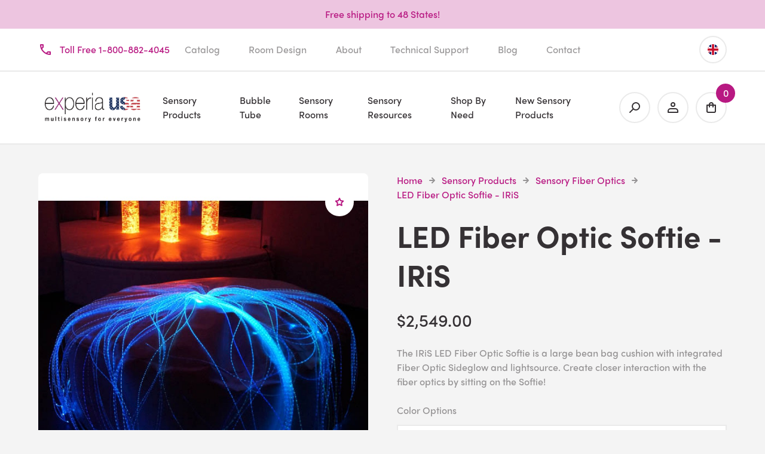

--- FILE ---
content_type: text/html; charset=utf-8
request_url: https://www.experia-usa.com/sensory-products/sensory-fiber-optics/iris-fiber-optic-softie/
body_size: 13244
content:
<!DOCTYPE html>
<html dir="ltr" lang="en">
    <head>

                        
        <meta charset="UTF-8" />
        <meta name="viewport" content="width=device-width, initial-scale=1">
        <meta http-equiv="X-UA-Compatible" content="IE=edge">
        <title>LED Fiber Optic Softie - IRiS | Integrated LED Bean Bag</title>
        <base href="https://www.experia-usa.com/" />
                    <meta name="description" content="The IRiS LED Fiber Optic Softie is fiber optic heaven. Sit on the large bean bag with integrated Fiber Optic Sideglow and lightsource to experience. Buy." />
                <link rel="stylesheet" href="https://use.typekit.net/fho7ddl.css">
        <link rel="stylesheet" href="catalog/view/theme/welford/css/main.css">
        <script src="catalog/view/javascript/jquery/jquery-2.1.1.min.js" type="text/javascript"></script>
        <script src="catalog/view/javascript/common.js" type="text/javascript"></script>
        <script src="catalog/view/theme/welford/js/main.js" type="text/javascript"></script>
        <link rel="apple-touch-icon" sizes="76x76" href="/apple-touch-icon.png">
        <link rel="icon" type="image/png" sizes="32x32" href="/favicon-32x32.png">
        <link rel="icon" type="image/png" sizes="16x16" href="/favicon-16x16.png">
        <link rel="manifest" href="/site.webmanifest">
        <link rel="mask-icon" href="/safari-pinned-tab.svg" color="#5BBAD5">
        <meta name="msapplication-TileColor" content="#DA532C">
        <meta name="theme-color" content="#FFFFFF">
                    <meta name="keywords" content=" " />
                            <link href="catalog/view/javascript/jquery/magnific/magnific-popup.css" type="text/css" rel="stylesheet" media="screen" />
                    <link href="catalog/view/javascript/jquery/datetimepicker/bootstrap-datetimepicker.min.css" type="text/css" rel="stylesheet" media="screen" />
                    <link href="catalog/view/theme/default/stylesheet/vendor/isenselabs/isearch/isearch.css" type="text/css" rel="stylesheet" media="screen" />
                            <script src="catalog/view/javascript/jquery/magnific/jquery.magnific-popup.min.js" type="text/javascript"></script>
                    <script src="catalog/view/javascript/jquery/datetimepicker/moment/moment.min.js" type="text/javascript"></script>
                    <script src="catalog/view/javascript/jquery/datetimepicker/moment/moment-with-locales.min.js" type="text/javascript"></script>
                    <script src="catalog/view/javascript/jquery/datetimepicker/bootstrap-datetimepicker.min.js" type="text/javascript"></script>
                    <script src="catalog/view/javascript/vendor/isenselabs/isearch/isearch.js" type="text/javascript"></script>
                            <link href="https://www.experia-usa.com/iris-fiber-optic-softie/" rel="canonical" />
                    <link href="https://www.experia-usa.com/image/catalog/EXPERIA LOGO USA.jpg" rel="icon" />
                            <!-- Global site tag (gtag.js) - Google Analytics -->
<script async src="https://www.googletagmanager.com/gtag/js?id=UA-1179500-2"></script>
<script>
  window.dataLayer = window.dataLayer || [];
  function gtag(){dataLayer.push(arguments);}
  gtag('js', new Date());

  gtag('config', 'UA-1179500-2');
</script>
        
                        
    </head>
    <body>

                <header class="c-header">

                        <div class="c-banner">
    <div class="o-container">
        <span>Free shipping to 48 States!</span>
    </div>
</div>

                        <div class="c-top">
    <div class="o-container">
        <div class="c-top__container">
            <div class="c-top__extra">
                <a href="tel:1-800-882-4045"><i class="h-icon-primary h-margin-right-tiny h-display-none h-display-inline-small"><svg data-name="Icons" xmlns="http://www.w3.org/2000/svg" width="24" height="24"><path d="M14 18l2-2h4v4A16 16 0 014 4h4v4l-2 2" fill="none" stroke="#000" stroke-linecap="round" stroke-linejoin="round" stroke-width="2"/></svg></i>Toll Free 1-800-882-4045</a>
            </div>
            <nav class="c-top__nav">
                <a class="c-top__link h-display-none h-display-inline-medium" href="https://www.experia-usa.com/free-brochure/">Catalog</a>
                <a class="c-top__link h-display-none h-display-inline-large" href="https://www.experia-usa.com/free-sensory-room-design/">Room Design</a>
                <a class="c-top__link h-display-none h-display-inline-huge" href="https://www.experia-usa.com/testimonials/">Testimonials</a>
                <a class="c-top__link h-display-none h-display-inline-large" href="https://www.experia-usa.com/about-experia-usa/">About</a>
                <a class="c-top__link h-display-none h-display-inline-medium" href="https://www.experia-usa.com/technical-support/">Technical Support</a>
                <a class="c-top__link h-display-none h-display-inline-medium" href="/blog/">Blog</a>
                <a class="c-top__link h-display-none h-display-inline-medium" href="https://www.experia-usa.com/contact/">Contact</a>
            </nav>
            <div class="c-top__extra h-t-a-right">
                <a class="c-top__flag" href="https://www.experia.co.uk/" target="_blank">
                    <img src="catalog/view/theme/welford/image/uk_store.png" alt="Visit our UK Site" title="Visit our UK Site">
                </a>
            </div>
        </div>
    </div>
</div>

                        <div class="c-navbar">
    <div class="o-container">
        <div class="c-navbar__container">

                                        <a class="c-navbar__logo" href="/"><img src="https://www.experia-usa.com/image/catalog/EXPERIA LOGO USA.jpg" title="Experia USA" alt="Experia USA" /></a>
            
                <nav class="c-navbar__nav" id="js-navbar">
        <a class="c-navbar__link h-display-none-large" href="#"><i class="h-icon-black h-display-none-large h-display-inline-huge"><svg data-name="Icons" xmlns="http://www.w3.org/2000/svg" width="24" height="24"><path fill="none" stroke="#000" stroke-linecap="round" stroke-linejoin="round" stroke-width="2" d="M7.76 16.24l8.48-8.48M7.76 7.76l8.48 8.48"/></svg></i></a>
                                    <span class="c-navbar__link js-navbar-link">Sensory Products<i class="h-icon-black h-display-none-large h-display-inline-huge"><svg data-name="Icons" xmlns="http://www.w3.org/2000/svg" width="24" height="24"><path fill="none" stroke="#000" stroke-linecap="round" stroke-linejoin="round" stroke-width="2" d="M12 8v7M8 12l4 4 4-4"/></svg></i></span>
                <div class="c-navbar__dropdown">
                    <div class="o-container">
                        <div class="o-layout o-layout--small">
                            <div class="o-layout__item h-3-large">
                                <h4 class="h-margin-bottom-tiny">Sensory Products</h4>
                                <a class="c-navbar__dropdown-link" href="https://www.experia-usa.com/sensory-products/">All Sensory Products</a>
                            </div>
                            <div class="o-layout__item h-6-large">
                                <div class="o-layout o-layout--tiny">
                                                                            <div class="o-layout__item h-4-large">
                                                                                            <a class="c-navbar__dropdown-link" href="https://www.experia-usa.com/sensory-products/iris-wireless-products/">IRiS Wireless Products</a>
                                                                                            <a class="c-navbar__dropdown-link" href="https://www.experia-usa.com/sensory-products/bubble-tubes/">Bubble Tubes</a>
                                                                                            <a class="c-navbar__dropdown-link" href="https://www.experia-usa.com/sensory-products/sensory-fiber-optics/">Sensory Fiber Optics</a>
                                                                                            <a class="c-navbar__dropdown-link" href="https://www.experia-usa.com/sensory-products/sensory-projectors/">Sensory Projectors</a>
                                                                                            <a class="c-navbar__dropdown-link" href="https://www.experia-usa.com/sensory-products/bubble-walls/">Bubble Walls</a>
                                                                                            <a class="c-navbar__dropdown-link" href="https://www.experia-usa.com/sensory-products/sensory-soft-play/">Soft Play</a>
                                                                                    </div>
                                                                            <div class="o-layout__item h-4-large">
                                                                                            <a class="c-navbar__dropdown-link" href="https://www.experia-usa.com/sensory-products/portable-sensory-equipment/">Portable Equipment</a>
                                                                                            <a class="c-navbar__dropdown-link" href="https://www.experia-usa.com/sensory-products/tactile-and-dexterity/">Tactile and Dexterity</a>
                                                                                            <a class="c-navbar__dropdown-link" href="https://www.experia-usa.com/sensory-products/integration-kits/">Sensory Integration Kits</a>
                                                                                            <a class="c-navbar__dropdown-link" href="https://www.experia-usa.com/sensory-products/sensory-wall-panels/">Sensory Wall Panels</a>
                                                                                            <a class="c-navbar__dropdown-link" href="https://www.experia-usa.com/sensory-products/sensory-at-home/">Sensory Equipment for at Home</a>
                                                                                            <a class="c-navbar__dropdown-link" href="https://www.experia-usa.com/sensory-products/aromatherapy/">Aromatherapy</a>
                                                                                    </div>
                                                                            <div class="o-layout__item h-4-large">
                                                                                            <a class="c-navbar__dropdown-link" href="https://www.experia-usa.com/sensory-products/sensory-lighting/">Sensory Lighting</a>
                                                                                            <a class="c-navbar__dropdown-link" href="https://www.experia-usa.com/sensory-products/movement-and-balance/">Movement and Balance</a>
                                                                                            <a class="c-navbar__dropdown-link" href="https://www.experia-usa.com/sensory-products/bubble-tube-accessories/">Bubble Tube Accessories</a>
                                                                                            <a class="c-navbar__dropdown-link" href="https://www.experia-usa.com/sensory-products/calming/">Calming</a>
                                                                                            <a class="c-navbar__dropdown-link" href="https://www.experia-usa.com/sensory-products/superactive/">Superactive</a>
                                                                                            <a class="c-navbar__dropdown-link" href="https://www.experia-usa.com/sensory-products/sensory-room-mirrors/">Sensory Mirrors</a>
                                                                                    </div>
                                                                    </div>
                            </div>
                                                    </div>
                    </div>
                </div>
                                                <a class="c-navbar__link" href="https://www.experia-usa.com/bubble-tube/">Bubble Tube</a>
                                                <span class="c-navbar__link js-navbar-link">Sensory Rooms<i class="h-icon-black h-display-none-large h-display-inline-huge"><svg data-name="Icons" xmlns="http://www.w3.org/2000/svg" width="24" height="24"><path fill="none" stroke="#000" stroke-linecap="round" stroke-linejoin="round" stroke-width="2" d="M12 8v7M8 12l4 4 4-4"/></svg></i></span>
                <div class="c-navbar__dropdown">
                    <div class="o-container">
                        <div class="o-layout o-layout--small">
                            <div class="o-layout__item h-3-large">
                                <h4 class="h-margin-bottom-tiny">Sensory Rooms</h4>
                                <a class="c-navbar__dropdown-link" href="https://www.experia-usa.com/sensory-rooms/">All Sensory Rooms</a>
                            </div>
                            <div class="o-layout__item h-6-large">
                                <div class="o-layout o-layout--tiny">
                                                                            <div class="o-layout__item h-4-large">
                                                                                            <a class="c-navbar__dropdown-link" href="https://www.experia-usa.com/sensory-rooms/multi-sensory-rooms/">Multisensory Rooms</a>
                                                                                            <a class="c-navbar__dropdown-link" href="https://www.experia-usa.com/sensory-rooms/sensory-bathrooms/">Sensory Bathrooms</a>
                                                                                            <a class="c-navbar__dropdown-link" href="https://www.experia-usa.com/sensory-rooms/m-i-l-e/">Multi-Sensory Interactive Learning Environment (M.I.L.E.)</a>
                                                                                    </div>
                                                                            <div class="o-layout__item h-4-large">
                                                                                            <a class="c-navbar__dropdown-link" href="https://www.experia-usa.com/sensory-rooms/sensory-room-packages/">Sensory Room Packages</a>
                                                                                            <a class="c-navbar__dropdown-link" href="https://www.experia-usa.com/sensory-rooms/sensory-hydrotherapy-pools/"> Sensory Hydrotherapy Pools</a>
                                                                                            <a class="c-navbar__dropdown-link" href="https://www.experia-usa.com/sensory-rooms/sensory-bedrooms/">Sensory Bedrooms</a>
                                                                                    </div>
                                                                            <div class="o-layout__item h-4-large">
                                                                                            <a class="c-navbar__dropdown-link" href="https://www.experia-usa.com/sensory-rooms/soft-play/">Soft Play</a>
                                                                                            <a class="c-navbar__dropdown-link" href="https://www.experia-usa.com/sensory-rooms/sensory-white-rooms/">White Rooms</a>
                                                                                    </div>
                                                                    </div>
                            </div>
                                                    </div>
                    </div>
                </div>
                                                <span class="c-navbar__link js-navbar-link">Sensory Resources<i class="h-icon-black h-display-none-large h-display-inline-huge"><svg data-name="Icons" xmlns="http://www.w3.org/2000/svg" width="24" height="24"><path fill="none" stroke="#000" stroke-linecap="round" stroke-linejoin="round" stroke-width="2" d="M12 8v7M8 12l4 4 4-4"/></svg></i></span>
                <div class="c-navbar__dropdown">
                    <div class="o-container">
                        <div class="o-layout o-layout--small">
                            <div class="o-layout__item h-3-large">
                                <h4 class="h-margin-bottom-tiny">Sensory Resources</h4>
                                <a class="c-navbar__dropdown-link" href="https://www.experia-usa.com/sensory-resources/">All Sensory Resources</a>
                            </div>
                            <div class="o-layout__item h-6-large">
                                <div class="o-layout o-layout--tiny">
                                                                            <div class="o-layout__item h-4-large">
                                                                                            <a class="c-navbar__dropdown-link" href="https://www.experia-usa.com/sensory-resources/attention/">Attention</a>
                                                                                            <a class="c-navbar__dropdown-link" href="https://www.experia-usa.com/sensory-resources/calming-sensory-solutions/">Calming</a>
                                                                                            <a class="c-navbar__dropdown-link" href="https://www.experia-usa.com/sensory-resources/cause-and-effect/">Cause and Effect</a>
                                                                                            <a class="c-navbar__dropdown-link" href="https://www.experia-usa.com/sensory-resources/communication-skills/">Communication, Speech and Language Skills</a>
                                                                                    </div>
                                                                            <div class="o-layout__item h-4-large">
                                                                                            <a class="c-navbar__dropdown-link" href="https://www.experia-usa.com/sensory-resources/emotional-development/">Emotional Development</a>
                                                                                            <a class="c-navbar__dropdown-link" href="https://www.experia-usa.com/sensory-resources/fine-motor/">Fine Motor</a>
                                                                                            <a class="c-navbar__dropdown-link" href="https://www.experia-usa.com/sensory-resources/gross-motor/">Gross Motor</a>
                                                                                            <a class="c-navbar__dropdown-link" href="https://www.experia-usa.com/sensory-resources/hand-to-eye-coordination/">Hand to Eye Coordination</a>
                                                                                    </div>
                                                                            <div class="o-layout__item h-4-large">
                                                                                            <a class="c-navbar__dropdown-link" href="https://www.experia-usa.com/sensory-resources/sound-and-music-therapy/">Sound and Music Therapy</a>
                                                                                            <a class="c-navbar__dropdown-link" href="https://www.experia-usa.com/sensory-resources/improve-memory/">Improve Memory</a>
                                                                                            <a class="c-navbar__dropdown-link" href="https://www.experia-usa.com/sensory-resources/establishments/">Sectors</a>
                                                                                    </div>
                                                                    </div>
                            </div>
                                                    </div>
                    </div>
                </div>
                                                <span class="c-navbar__link js-navbar-link">Shop By Need<i class="h-icon-black h-display-none-large h-display-inline-huge"><svg data-name="Icons" xmlns="http://www.w3.org/2000/svg" width="24" height="24"><path fill="none" stroke="#000" stroke-linecap="round" stroke-linejoin="round" stroke-width="2" d="M12 8v7M8 12l4 4 4-4"/></svg></i></span>
                <div class="c-navbar__dropdown">
                    <div class="o-container">
                        <div class="o-layout o-layout--small">
                            <div class="o-layout__item h-3-large">
                                <h4 class="h-margin-bottom-tiny">Shop By Need</h4>
                                <a class="c-navbar__dropdown-link" href="https://www.experia-usa.com/special-populations/">All Shop By Need</a>
                            </div>
                            <div class="o-layout__item h-6-large">
                                <div class="o-layout o-layout--tiny">
                                                                            <div class="o-layout__item h-4-large">
                                                                                            <a class="c-navbar__dropdown-link" href="https://www.experia-usa.com/special-populations/alzheimers/">Alzheimer’s</a>
                                                                                            <a class="c-navbar__dropdown-link" href="https://www.experia-usa.com/special-populations/autistic-spectrum-disorder-asd-aspergers/">Autism and Aspergers (ASD)</a>
                                                                                            <a class="c-navbar__dropdown-link" href="https://www.experia-usa.com/special-populations/brain-injured/">Brain Injured</a>
                                                                                            <a class="c-navbar__dropdown-link" href="https://www.experia-usa.com/special-populations/cerebral-palsy-cp/">Cerebral Palsy (CP)</a>
                                                                                            <a class="c-navbar__dropdown-link" href="https://www.experia-usa.com/special-populations/dementia/">Dementia</a>
                                                                                            <a class="c-navbar__dropdown-link" href="https://www.experia-usa.com/special-populations/down-syndrome-downs/">Down Syndrome</a>
                                                                                    </div>
                                                                            <div class="o-layout__item h-4-large">
                                                                                            <a class="c-navbar__dropdown-link" href="https://www.experia-usa.com/special-populations/adhd/">ADHD</a>
                                                                                            <a class="c-navbar__dropdown-link" href="https://www.experia-usa.com/special-populations/dyspraxia-dcd/">Dyspraxia (DCD)</a>
                                                                                            <a class="c-navbar__dropdown-link" href="https://www.experia-usa.com/special-populations/emotional-and-behavioural-disorder-ebd/">Emotional and Behavioural Disorder (EBD)</a>
                                                                                            <a class="c-navbar__dropdown-link" href="https://www.experia-usa.com/special-populations/epilepsy-epi/">Epilepsy (EPI)</a>
                                                                                            <a class="c-navbar__dropdown-link" href="https://www.experia-usa.com/special-populations/mild-moderate-learning-difficulties-mld/">Mild to Moderate Learning Difficulties (MLD)</a>
                                                                                            <a class="c-navbar__dropdown-link" href="https://www.experia-usa.com/special-populations/physical-difficulties-phy-diff/">Physical Difficulties (PHY DIFF)</a>
                                                                                    </div>
                                                                            <div class="o-layout__item h-4-large">
                                                                                            <a class="c-navbar__dropdown-link" href="https://www.experia-usa.com/special-populations/severe-profound-learning-difficulties-pmld/">Severe and Profound Learning Difficulties</a>
                                                                                            <a class="c-navbar__dropdown-link" href="https://www.experia-usa.com/special-populations/sensory-processing-disorder-spd/">Sensory Processing Disorder (SPD)</a>
                                                                                            <a class="c-navbar__dropdown-link" href="https://www.experia-usa.com/special-populations/visual-challenges/">Visual Challenges</a>
                                                                                            <a class="c-navbar__dropdown-link" href="https://www.experia-usa.com/special-populations/dyslexia/">Dyslexia</a>
                                                                                            <a class="c-navbar__dropdown-link" href="https://www.experia-usa.com/special-populations/senses/">Senses</a>
                                                                                    </div>
                                                                    </div>
                            </div>
                                                    </div>
                    </div>
                </div>
                                                <a class="c-navbar__link" href="https://www.experia-usa.com/new-sensory-products/">New Sensory Products</a>
                        </nav>

            <nav class="c-navbar__control">

                                <a class="c-navbar__button h-display-none-large" href="#js-navbar"><i class="h-icon-black"><svg data-name="Icons" xmlns="http://www.w3.org/2000/svg" width="24" height="24"><path fill="none" stroke="#000" stroke-linecap="round" stroke-linejoin="round" stroke-width="2" d="M6 12h12M6 18h12M6 6h12"/></svg></i></a>

                                <a class="c-navbar__button" href="/index.php?route=product/search"><i class="h-icon-black"><svg data-name="Icons" xmlns="http://www.w3.org/2000/svg" width="24" height="24"><circle cx="14" cy="10" r="6" fill="none" stroke="#000" stroke-linecap="round" stroke-linejoin="round" stroke-width="2"/><path fill="none" stroke="#000" stroke-linecap="round" stroke-linejoin="round" stroke-width="2" d="M4 20l5-5"/></svg></i></a>

                                <a class="c-navbar__button h-display-none h-display-block-small" href="https://www.experia-usa.com/account/"><i class="h-icon-black"><svg data-name="Icons" xmlns="http://www.w3.org/2000/svg" width="24" height="24"><circle cx="12" cy="7" r="3" fill="none" stroke="#000" stroke-linecap="round" stroke-linejoin="round" stroke-width="2"/><path d="M8 14h8a4 4 0 014 4v2h0H4h0v-2a4 4 0 014-4z" fill="none" stroke="#000" stroke-linecap="round" stroke-linejoin="round" stroke-width="2"/></svg></i></a>

                                <div class="c-cart" id="js-cart">
    <span class="c-cart__button js-cart-button">
        <i class="h-icon-black"><svg data-name="Icons" xmlns="http://www.w3.org/2000/svg" width="24" height="24"><path d="M5 8h14v10a2 2 0 01-2 2H7a2 2 0 01-2-2V8h0z" fill="none" stroke="#000" stroke-linecap="round" stroke-linejoin="round" stroke-width="2"/><path d="M9 11V7a3 3 0 016 0v4" fill="none" stroke="#000" stroke-linecap="round" stroke-linejoin="round" stroke-width="2"/></svg></i>
        <span class="c-cart__counter" id="js-cart-total">0</span>
    </span>
    <div class="c-cart__dropdown js-cart-dropdown">
        <div>
                            <div class="h-t-a-center">
                    Your shopping cart is empty!
                </div>
                    </div>
    </div>
</div>

            </nav>
        </div>
    </div>
</div>
        </header>


<main>

        <section class="c-section">

                <div class="o-container" id="content">

                        

                        <div class="o-layout">

                                <div class="o-layout__item h-6-medium">

                                                                <div class="c-gallery js-gallery">
                                                            <div class="c-gallery__image">
                                    <div class="c-wish">
                                        <button class="c-wish__button" type="button" title="Add to Wish List" onclick="wishlist.add('4605');"><i class="h-icon-primary"><svg data-name="Icons" xmlns="http://www.w3.org/2000/svg" width="24" height="24"><path fill="none" stroke="#000" stroke-linecap="round" stroke-linejoin="round" stroke-width="2" d="M12 6l1.95 3.95 4.36.63-3.16 3.08.75 4.34-3.9-2.05L8.1 18l.75-4.34-3.16-3.08 4.36-.63L12 6z"/></svg></i></button>
                                        
                
                    <a class="os-image-main" href="https://www.experia-usa.com/image/cache/catalog/existing-site-images/3/2/3200161_-_led_fiber_optic_softie_4_-_web_2-900x900.jpg" title="LED Fiber Optic Softie - IRiS">
                
            
                                            <img src="https://www.experia-usa.com/image/cache/catalog/existing-site-images/3/2/3200161_-_led_fiber_optic_softie_4_-_web_2-900x900.jpg" title="LED Fiber Optic Softie - IRiS" alt="LED Fiber Optic Softie - IRiS" />
                                        </a>
                                    </div>
                                </div>
                                                                                        <div class="c-gallery__thumbnails">
                                                                            <div class="c-gallery__thumbnail">
                                            <a href="https://www.experia-usa.com/image/cache/catalog/existing-site-images/f/i/fibre_optic_softie_set_12__5_1-900x900.jpg" title="LED Fiber Optic Softie - IRiS">
                                                <img src="https://www.experia-usa.com/image/cache/catalog/existing-site-images/f/i/fibre_optic_softie_set_12__5_1-200x200.jpg" title="LED Fiber Optic Softie - IRiS" alt="LED Fiber Optic Softie - IRiS" />
                                            </a>
                                        </div>
                                                                    </div>
                                                    </div>
                                    </div>

                                <div class="o-layout__item h-6-medium" id="js-product">

                                        <ul class="c-breadcrumb">
            <li class="c-breadcrumb__item">
            <a href="https://www.experia-usa.com/index.php?route=common/home">Home</a>
            <span class="c-breadcrumb__icon"><i class="h-icon-grey"><svg data-name="Icons" xmlns="http://www.w3.org/2000/svg" width="24" height="24"><path fill="none" stroke="#000" stroke-linecap="round" stroke-linejoin="round" stroke-width="2" d="M15 12H8M12 8l4 4-4 4"/></svg></i></span>
        </li>
            <li class="c-breadcrumb__item">
            <a href="https://www.experia-usa.com/sensory-products/">Sensory Products</a>
            <span class="c-breadcrumb__icon"><i class="h-icon-grey"><svg data-name="Icons" xmlns="http://www.w3.org/2000/svg" width="24" height="24"><path fill="none" stroke="#000" stroke-linecap="round" stroke-linejoin="round" stroke-width="2" d="M15 12H8M12 8l4 4-4 4"/></svg></i></span>
        </li>
            <li class="c-breadcrumb__item">
            <a href="https://www.experia-usa.com/sensory-products/sensory-fiber-optics/">Sensory Fiber Optics</a>
            <span class="c-breadcrumb__icon"><i class="h-icon-grey"><svg data-name="Icons" xmlns="http://www.w3.org/2000/svg" width="24" height="24"><path fill="none" stroke="#000" stroke-linecap="round" stroke-linejoin="round" stroke-width="2" d="M15 12H8M12 8l4 4-4 4"/></svg></i></span>
        </li>
            <li class="c-breadcrumb__item">
            <a href="https://www.experia-usa.com/sensory-products/sensory-fiber-optics/iris-fiber-optic-softie/">LED Fiber Optic Softie - IRiS</a>
            <span class="c-breadcrumb__icon"><i class="h-icon-grey"><svg data-name="Icons" xmlns="http://www.w3.org/2000/svg" width="24" height="24"><path fill="none" stroke="#000" stroke-linecap="round" stroke-linejoin="round" stroke-width="2" d="M15 12H8M12 8l4 4-4 4"/></svg></i></span>
        </li>
    </ul>

                                        <h1 class="h-font-size-2">LED Fiber Optic Softie - IRiS</h1>

                                        <div id="js-openstock">
                                                    
                
                    <div class="h-margin-bottom-small os-price" id="js-openstock-price">
                
            
                                                                    <span class="h-display-block h-font-size-4 h-colour-black">$2,549.00</span>
                                                                                                                            </div>
                                            </div>

                                        <div id="js-openstock-discount">
                    </div>

                                        <div class="c-content h-margin-bottom-small">
                        <p>The IRiS LED Fiber Optic Softie is a large bean bag cushion with integrated Fiber Optic Sideglow and lightsource. Create closer interaction with the fiber optics by sitting on the Softie!</p>
                    </div>

                                        
                                        <div id="product">
                                                    
                                                                                                    <div class="h-margin-bottom-small">
                                        <label class="h-display-block h-margin-bottom-tiny" for="input-option1416">Color Options</label>
                                        
                
                    <select class="c-input c-input--select option-choice" name="option[1416]" id="input-option1416">
                
            
                                            <option value=""> --- Please Select --- </option>
                                                                                            <option value="7713">White
                                                    
                
                                                                    </option>
                                                                                    </select>
                                    </div>
                                
                                                                
                                                                
                                                                
                                                                
                                                                
                                                                
                                                                
                                                                                                                    
                                                
                        <div class="h-margin-bottom-small">
                            <label class="h-display-block h-margin-bottom-tiny" for="input-quantity">Quantity</label>
                            <div class="o-layout o-layout--small">
                                <div class="o-layout__item h-6-large">
                                    <div class="c-input-group">
                                        <button id="quantity-minus" class="c-button"><i class="h-icon-black"><svg data-name="Icons" xmlns="http://www.w3.org/2000/svg" width="24" height="24"><path fill="none" stroke="#000" stroke-linecap="round" stroke-linejoin="round" stroke-width="2" d="M6 12h12"/></svg></i></button>
                                        <input class="c-input h-t-a-center" type="text" name="quantity" value="1" size="2" id="input-quantity" />
                                        <input type="hidden" name="product_id" value="4605" />
                                        <button id="quantity-plus" class="c-button"><i class="h-icon-black"><svg data-name="Icons" xmlns="http://www.w3.org/2000/svg" width="24" height="24"><path fill="none" stroke="#000" stroke-linecap="round" stroke-linejoin="round" stroke-width="2" d="M6 12h12M12 6v12"/></svg></i></button>
                                    </div>
                                </div>
                                <div class="o-layout__item h-6-large">
                                    <button class="c-button c-button--primary" type="button" id="button-cart" data-loading-text="Loading..."><i class="h-icon-white h-margin-right-tiny"><svg data-name="Icons" xmlns="http://www.w3.org/2000/svg" width="24" height="24"><path d="M5 8h14v10a2 2 0 01-2 2H7a2 2 0 01-2-2V8h0z" fill="none" stroke="#000" stroke-linecap="round" stroke-linejoin="round" stroke-width="2"/><path d="M9 11V7a3 3 0 016 0v4" fill="none" stroke="#000" stroke-linecap="round" stroke-linejoin="round" stroke-width="2"/></svg></i>Add to Cart</button>
                                </div>
                            </div>

                                                                                </div>
                    </div>

                                        <h6>Description</h6>
                    <div class="h-margin-bottom-small">
                        <p>The <strong>IRiS LED Fiber Optic Softie</strong> is somewhat like fiber optic heaven. This product allows the user to sit comfortably on a beanbag with fiber optics to hold, look at, touch and feel creating a sense of peace, well-being and yet attentiveness.</p>
<p>The <strong>IRiS</strong><strong>&nbsp;L</strong><strong>ED Fiber Optics Softie</strong> creates a great visual and tactile experience, and it can be used to calm and relax or stimulate depending upon which IRiS Talker you have, or if you use it in passive mode.</p>
<p>The IRiS Model works seamlessly with our IRiS system of products (click <a href="https://www.experia-usa.com/sensory-products/iris-wireless-products/" target="_self">HERE</a> to learn more), and allows the user to change the color of the fiber optics with a variety of different controllers, tailored to your client's needs and abilitites. &nbsp;The IRiS system can open up a world of possibilities for children.</p>
<p>Note: You MUST order an IRiS Talker (controller) in order to control the colors of the IRiS Fiber Optic Softie. &nbsp;You can find them by clicking <a href="https://www.experia-usa.com/sensory-products/iris-wireless-products/iris-talkers/" target="_self">HERE</a>.</p>
<p>The product includes a Softie Bean bag (53” diameter, 18” tall), an IRiS Lightsource, a 150 strand x 2m Fiber Optic Sideglow, and a low voltage transformer. &nbsp;</p>
<p>Adult supervision required.</p>
<p>Operates on low voltage with the included transformer, which plugs into a standard 110v outlet.</p>
<p>Please specify the desired color when ordering.</p>
<p>Dimensions: <br>51” D x 18“ H<br>All dimensions are approximate.</p><p>SKU: 0100161</p>
<p><em><br></em></p>
                    </div>

                                        <h6>Social share</h6>
                    <div class="h-margin-bottom-small">
                        <div class="c-social">
                            <a class="c-social__item" href="https://www.facebook.com/sharer.php?u=https%3A%2F%2Fwww.experia-usa.com%2Firis-fiber-optic-softie%2F"><svg viewBox="0 0 24 24" xmlns="http://www.w3.org/2000/svg"><path d="M23.998 12c0-6.628-5.372-12-11.999-12C5.372 0 0 5.372 0 12c0 5.988 4.388 10.952 10.124 11.852v-8.384H7.078v-3.469h3.046V9.356c0-3.008 1.792-4.669 4.532-4.669 1.313 0 2.686.234 2.686.234v2.953H15.83c-1.49 0-1.955.925-1.955 1.874V12h3.328l-.532 3.469h-2.796v8.384c5.736-.9 10.124-5.864 10.124-11.853z"/></svg></a>
                            <a class="c-social__item" href="https://twitter.com/home?status=LED+Fiber+Optic+Softie+-+IRiS+https%3A%2F%2Fwww.experia-usa.com%2Firis-fiber-optic-softie%2F"><svg viewBox="0 0 24 24" xmlns="http://www.w3.org/2000/svg"><path d="M23.954 4.569a10 10 0 01-2.825.775 4.958 4.958 0 002.163-2.723c-.951.555-2.005.959-3.127 1.184a4.92 4.92 0 00-8.384 4.482C7.691 8.094 4.066 6.13 1.64 3.161a4.822 4.822 0 00-.666 2.475c0 1.71.87 3.213 2.188 4.096a4.904 4.904 0 01-2.228-.616v.061a4.923 4.923 0 003.946 4.827 4.996 4.996 0 01-2.212.085 4.937 4.937 0 004.604 3.417 9.868 9.868 0 01-6.102 2.105c-.39 0-.779-.023-1.17-.067a13.995 13.995 0 007.557 2.209c9.054 0 13.999-7.496 13.999-13.986 0-.209 0-.42-.015-.63a9.936 9.936 0 002.46-2.548l-.047-.02z"/></svg></a>
                        </div>
                    </div>

                                        
                                        
                                        
                                        
                                                        </div>
            </div>

                        
        </div>
    </section>

                <section class="c-section h-background-secondary-light">
            <div class="o-container">
                <div class="h-padding-top-medium">
                    <h2 class="h-font-size-4 h-t-a-center">Related Products</h2>
                    <div class="o-layout o-layout--small">
                                                    <div class="o-layout__item h-6-small h-3-medium">
                                <div class="c-product">
                                                                                                                                                    <div class="c-product__image">
                                        <div class="c-wish">
                                            <button class="c-wish__button" type="button" onclick="wishlist.add('4553');"><i class="h-icon-primary"><svg data-name="Icons" xmlns="http://www.w3.org/2000/svg" width="24" height="24"><path fill="none" stroke="#000" stroke-linecap="round" stroke-linejoin="round" stroke-width="2" d="M12 6l1.95 3.95 4.36.63-3.16 3.08.75 4.34-3.9-2.05L8.1 18l.75-4.34-3.16-3.08 4.36-.63L12 6z"/></svg></i></button>
                                            <a href="https://www.experia-usa.com/iris-sensory-room/"><img src="https://www.experia-usa.com/image/cache/catalog/existing-site-images/i/r/iris_sensory_room-600x600.jpg" alt="IRiS Sensory Room" title="IRiS Sensory Room" /></a>
                                        </div>
                                    </div>
                                    <a class="c-product__content" href="https://www.experia-usa.com/iris-sensory-room/">
                                        <h6 class="h-margin-bottom-tiny">IRiS Sensory Room</h6>
                                        <p class="h-margin-bottom-tiny">Step into an IRiS Wireless Sensory Room. Ahhhhh. Just imagine an entire room full of IRiS Wireless T..</p>
                                                                                                                                                                                                                                                <span class="c-product__price">$17,095.00</span>
                                                                                                                                                                                                                            </a>
                                </div>
                            </div>
                                                    <div class="o-layout__item h-6-small h-3-medium">
                                <div class="c-product">
                                                                                                                                                    <div class="c-product__image">
                                        <div class="c-wish">
                                            <button class="c-wish__button" type="button" onclick="wishlist.add('4564');"><i class="h-icon-primary"><svg data-name="Icons" xmlns="http://www.w3.org/2000/svg" width="24" height="24"><path fill="none" stroke="#000" stroke-linecap="round" stroke-linejoin="round" stroke-width="2" d="M12 6l1.95 3.95 4.36.63-3.16 3.08.75 4.34-3.9-2.05L8.1 18l.75-4.34-3.16-3.08 4.36-.63L12 6z"/></svg></i></button>
                                            <a href="https://www.experia-usa.com/iris-qube-recordable-speaker/"><img src="https://www.experia-usa.com/image/cache/catalog/existing-site-images/i/r/iris-qube-and-recordable-speaker-600x600.jpg" alt="IRiS Qube &amp; Recordable Speaker" title="IRiS Qube &amp; Recordable Speaker" /></a>
                                        </div>
                                    </div>
                                    <a class="c-product__content" href="https://www.experia-usa.com/iris-qube-recordable-speaker/">
                                        <h6 class="h-margin-bottom-tiny">IRiS Qube &amp; Recordable Speaker</h6>
                                        <p class="h-margin-bottom-tiny">Control your sensory equipment with the IRiS Qube! Each side of the soft IRiS Qube has a different c..</p>
                                                                                                                                                                                                                                                <span class="c-product__price">$1,549.00</span>
                                                                                                                                                                                                                            </a>
                                </div>
                            </div>
                                                    <div class="o-layout__item h-6-small h-3-medium">
                                <div class="c-product">
                                                                                                                                                    <div class="c-product__image">
                                        <div class="c-wish">
                                            <button class="c-wish__button" type="button" onclick="wishlist.add('4596');"><i class="h-icon-primary"><svg data-name="Icons" xmlns="http://www.w3.org/2000/svg" width="24" height="24"><path fill="none" stroke="#000" stroke-linecap="round" stroke-linejoin="round" stroke-width="2" d="M12 6l1.95 3.95 4.36.63-3.16 3.08.75 4.34-3.9-2.05L8.1 18l.75-4.34-3.16-3.08 4.36-.63L12 6z"/></svg></i></button>
                                            <a href="https://www.experia-usa.com/calming-fiber-optic-softie/"><img src="https://www.experia-usa.com/image/cache/catalog/existing-site-images/3/2/3200161_-_led_fiber_optic_softie_4_-_web-600x600.jpg" alt="LED Fiber Optic Softie - Calming" title="LED Fiber Optic Softie - Calming" /></a>
                                        </div>
                                    </div>
                                    <a class="c-product__content" href="https://www.experia-usa.com/calming-fiber-optic-softie/">
                                        <h6 class="h-margin-bottom-tiny">LED Fiber Optic Softie - Calming</h6>
                                        <p class="h-margin-bottom-tiny">The Calming&nbsp;LED Fiber Optic Softie is somewhat like fiber optic heaven. This product allows the..</p>
                                                                                                                                                                                                                                                <span class="c-product__price">$2,179.00</span>
                                                                                                                                                                                                                            </a>
                                </div>
                            </div>
                                                    <div class="o-layout__item h-6-small h-3-medium">
                                <div class="c-product">
                                                                                                                                                    <div class="c-product__image">
                                        <div class="c-wish">
                                            <button class="c-wish__button" type="button" onclick="wishlist.add('4604');"><i class="h-icon-primary"><svg data-name="Icons" xmlns="http://www.w3.org/2000/svg" width="24" height="24"><path fill="none" stroke="#000" stroke-linecap="round" stroke-linejoin="round" stroke-width="2" d="M12 6l1.95 3.95 4.36.63-3.16 3.08.75 4.34-3.9-2.05L8.1 18l.75-4.34-3.16-3.08 4.36-.63L12 6z"/></svg></i></button>
                                            <a href="https://www.experia-usa.com/superactive-softie/"><img src="https://www.experia-usa.com/image/cache/catalog/existing-site-images/3/2/3200161_-_led_fiber_optic_softie_4_-_web_1-600x600.jpg" alt="LED Fiber Optic Softie - Superactive" title="LED Fiber Optic Softie - Superactive" /></a>
                                        </div>
                                    </div>
                                    <a class="c-product__content" href="https://www.experia-usa.com/superactive-softie/">
                                        <h6 class="h-margin-bottom-tiny">LED Fiber Optic Softie - Superactive</h6>
                                        <p class="h-margin-bottom-tiny">The Superactive&nbsp;LED Fiber Optic Softie is somewhat like fiber optic heaven. This product allows..</p>
                                                                                                                                                                                                                                                <span class="c-product__price">$2,549.00</span>
                                                                                                                                                                                                                            </a>
                                </div>
                            </div>
                                                    <div class="o-layout__item h-6-small h-3-medium">
                                <div class="c-product">
                                                                                                                                                    <div class="c-product__image">
                                        <div class="c-wish">
                                            <button class="c-wish__button" type="button" onclick="wishlist.add('4643');"><i class="h-icon-primary"><svg data-name="Icons" xmlns="http://www.w3.org/2000/svg" width="24" height="24"><path fill="none" stroke="#000" stroke-linecap="round" stroke-linejoin="round" stroke-width="2" d="M12 6l1.95 3.95 4.36.63-3.16 3.08.75 4.34-3.9-2.05L8.1 18l.75-4.34-3.16-3.08 4.36-.63L12 6z"/></svg></i></button>
                                            <a href="https://www.experia-usa.com/iris-qube/"><img src="https://www.experia-usa.com/image/cache/catalog/existing-site-images/q/u/qube-900x900-600x600.jpg" alt="IRiS Qube" title="IRiS Qube" /></a>
                                        </div>
                                    </div>
                                    <a class="c-product__content" href="https://www.experia-usa.com/iris-qube/">
                                        <h6 class="h-margin-bottom-tiny">IRiS Qube</h6>
                                        <p class="h-margin-bottom-tiny">Control your sensory equipment with the IRiS Qube! Each side of the soft IRiS Qube has a different c..</p>
                                                                                                                                                                                                                                                <span class="c-product__price">$999.00</span>
                                                                                                                                                                                                                            </a>
                                </div>
                            </div>
                                            </div>
                </div>
            </div>
        </section>
    </main>

<script>
$('#quantity-plus').on('click', function() {
    var count = $('#input-quantity').val();

    count++;

    $('#input-quantity').val(count);
});

$('#quantity-minus').on('click', function() {
    var count = $('#input-quantity').val();

    if (count > 1) {
        count--;
        $('#input-quantity').val(count);
    }
});
</script>

<script type="text/javascript">
    $('select[name=\'recurring_id\'], input[name="quantity"]').change(function(){
        $.ajax({
            url: 'index.php?route=product/product/getRecurringDescription',
            type: 'post',
            data: $('input[name=\'product_id\'], input[name=\'quantity\'], select[name=\'recurring_id\']'),
            dataType: 'json',
            beforeSend: function() {
                $('#recurring-description').html('');
            },
            success: function(json) {
                if (json['success']) {
                    $('#recurring-description').html(json['success']);
                }
            }
        });
    });
</script>

<script type="text/javascript">
    $('#button-cart').on('click', function() {
        $.ajax({
            url: 'index.php?route=checkout/cart/add',
            type: 'post',
            data: $('#product input[type=\'text\'], #product input[type=\'hidden\'], #product input[type=\'radio\']:checked, #product input[type=\'checkbox\']:checked, #product select, #product textarea'),
            dataType: 'json',
            success: function(json) {
                $('.c-alert').remove();

                if (json['error']) {
                    if (json['error']['option']) {
                        for (i in json['error']['option']) {
                            var element = $('#input-option' + i.replace('_', '-'));
                            element.parent().after('<div class="c-alert c-alert--warning js-error">' + json['error']['option'][i] + '</div>');
                        }
                    }

                    if (json['error']['recurring']) {
                        $('select[name=\'recurring_id\']').after('<div class="c-alert c-alert--warning js-error">' + json['error']['recurring'] + '</div>');
                    }
                }

                if (json['success']) {
                    $('#content #js-product').prepend('<div class="c-alert c-alert--success">' + json['success'] + '</div>');

                    $('#js-cart > .js-cart-button').html('<i class="h-icon-black"><svg data-name="Icons" xmlns="http://www.w3.org/2000/svg" width="24" height="24"><path d="M5 8h14v10a2 2 0 01-2 2H7a2 2 0 01-2-2V8h0z" fill="none" stroke="#000" stroke-linecap="round" stroke-linejoin="round" stroke-width="2"/><path d="M9 11V7a3 3 0 016 0v4" fill="none" stroke="#000" stroke-linecap="round" stroke-linejoin="round" stroke-width="2"/></svg></i><span class="c-cart__counter" id="js-cart-total">' + json['total'] + '</span>');

                    $('html, body').animate({ scrollTop: $('#content').position().top }, 'slow');

                    $('#js-cart .js-cart-dropdown').load('index.php?route=common/cart/info .js-cart-dropdown > div');
                }
            },
            error: function(xhr, ajaxOptions, thrownError) {
                alert(thrownError + "\r\n" + xhr.statusText + "\r\n" + xhr.responseText);
            }
        });
    });
</script>

<script type="text/javascript">
    $('button[id^=\'button-upload\']').on('click', function() {
        var node = this;

        $('#form-upload').remove();

        $('body').prepend('<form enctype="multipart/form-data" id="form-upload" style="display: none;"><input type="file" name="file" /></form>');

        $('#form-upload input[name=\'file\']').trigger('click');

        if (typeof timer != 'undefined') {
            clearInterval(timer);
        }

        timer = setInterval(function() {
            if ($('#form-upload input[name=\'file\']').val() != '') {
                clearInterval(timer);

                $.ajax({
                    url: 'index.php?route=tool/upload',
                    type: 'post',
                    dataType: 'json',
                    data: new FormData($('#form-upload')[0]),
                    cache: false,
                    contentType: false,
                    processData: false,
                    beforeSend: function() {
                        $(node).button('loading');
                    },
                    complete: function() {
                        $(node).button('reset');
                    },
                    success: function(json) {
                        $('.js-error').remove();

                        if (json['error']) {
                            $(node).parent().find('input').after('<div class="c-alert c-alert--warning js-error">' + json['error'] + '</div>');
                        }

                        if (json['success']) {
                            alert(json['success']);

                            $(node).parent().find('input').val(json['code']);
                        }
                    },
                    error: function(xhr, ajaxOptions, thrownError) {
                        alert(thrownError + "\r\n" + xhr.statusText + "\r\n" + xhr.responseText);
                    }
                });
            }
        }, 500);
    });
</script>

<script type="text/javascript">
    $(document).ready(function() {
        $('.js-gallery').magnificPopup({
            type:'image',
            delegate: 'a',
            gallery: {
                enabled: true
            }
        });
    });
</script>

<script>
function addToCartMultiple(product_ids) {
    var array = product_ids.split(",");

    $('#notification').html('');

    $(array).each(function(index, product_id) {
        $.ajax({
            url: 'index.php?route=checkout/cart/add',
            type: 'post',
            data: 'product_id=' + product_id + '&quantity=' + 1,
            dataType: 'json',
            success: function(json) {
                if (json['redirect']) {
                    location = json['redirect'];
                }
            }
        });
    });

    $('.c-alert').remove();

    $('#content #js-product').prepend('<div class="c-alert c-alert--success">Success: You have added the products to your <a href="index.php?route=checkout/cart">shopping cart</a>!</div>');

    $('#js-cart > .js-cart-button').html('<i class="h-icon-black"><svg data-name="Icons" xmlns="http://www.w3.org/2000/svg" width="24" height="24"><path d="M5 8h14v10a2 2 0 01-2 2H7a2 2 0 01-2-2V8h0z" fill="none" stroke="#000" stroke-linecap="round" stroke-linejoin="round" stroke-width="2"/><path d="M9 11V7a3 3 0 016 0v4" fill="none" stroke="#000" stroke-linecap="round" stroke-linejoin="round" stroke-width="2"/></svg></i>');

    $('html, body').animate({ scrollTop: $('#content').position().top }, 'slow');

    $('#js-cart .js-cart-dropdown').load('index.php?route=common/cart/info .js-cart-dropdown > div');
}
</script>

<div itemscope itemtype="http://schema.org/Product">
<meta itemprop="name" content="LED Fiber Optic Softie - IRiS" />
<meta itemprop="description" content="The IRiS LED Fiber Optic Softie is somewhat like fiber optic heaven. This product allows the user to sit comfortably on a beanbag with fiber optics to hold, look at, touch and feel creating a sense of peace, well-being and yet attentiveness. The IRiS LED Fiber Optics Softie creates a great visual and tactile experience, and it can be used to calm and relax or stimulate depending upon which IRiS Talker you have, or if you use it in passive mode. The IRiS Model works seamlessly with our IRiS system of products (click HERE to learn more), and allows the user to change the color of the fiber optics with a variety of different controllers, tailored to your client&#39;s needs and abilitites. The IRiS system can open up a world of possibilities for children. Note: You MUST order an IRiS Talker (controller) in order to control the colors of the IRiS Fiber Optic Softie. You can find them by clicking HERE. The product includes a Softie Bean bag (53&#39; diameter, 18&#39; tall), an IRiS Lightsource, a 150 strand x 2m Fiber Optic Sideglow, and a low voltage transformer. Adult supervision required. Operates on low voltage with the included transformer, which plugs into a standard 110v outlet. Please specify the desired color when ordering. Dimensions: 51&#39; D x 18&#39; HAll dimensions are approximate.SKU: 0100161 " />
<meta itemprop="image" content="https://www.experia-usa.com/image/catalog/existing-site-images/3/2/3200161_-_led_fiber_optic_softie_4_-_web_2.jpg" />
<meta itemprop="mpn" content="0100161" />
<div itemprop="offers" itemscope itemtype="http://schema.org/Offer">
<meta itemprop="priceCurrency" content="USD" />
<meta itemprop="price" content="2,549.00" />
<meta itemprop="itemCondition" itemtype="http://schema.org/OfferItemCondition" content="http://schema.org/NewCondition" />
<meta itemprop="availability" content="http://schema.org/InStock" />
</div>
</div>


				
					
				
			
        <footer class="c-footer">
        <div class="o-container">
            <div class="o-layout o-layout--space-between">
                <div class="o-layout__item h-6-tiny h-4-small h-2-medium">
                    <h6>More Experia</h6>
                    <a class="c-footer__link" href="/team/">The Team</a>
                    <a class="c-footer__link" href="/blog/">Blog</a>
                    <a class="c-footer__link" href="https://www.experia-usa.com/technical-support/">Technical Support</a>
                    <a class="c-footer__link" href="https://www.experia-usa.com/testimonials/">Testimonials</a>
                    <a class="c-footer__link" href="https://www.experia-usa.com/free-sensory-room-design/">Room Design</a>
                </div>
                <div class="o-layout__item h-6-tiny h-4-small h-2-medium">
                    <h6>My Account</h6>
                    <a class="c-footer__link" href="https://www.experia-usa.com/account/">My Account</a>
                    <a class="c-footer__link" href="https://www.experia-usa.com/account-history/">Order &amp; Returns</a>
                </div>
                <div class="o-layout__item h-6-tiny h-4-small h-2-medium h-3-large">
                    <h6>Information</h6>
                                            <a class="c-footer__link" href="https://www.experia-usa.com/faqs/">Frequently Asked Questions</a>
                                            <a class="c-footer__link" href="https://www.experia-usa.com/returns/">Returns</a>
                                            <a class="c-footer__link" href="https://www.experia-usa.com/shipping-policy/">Shipping Policy</a>
                                            <a class="c-footer__link" href="https://www.experia-usa.com/sales-tax/">Sales Tax</a>
                                            <a class="c-footer__link" href="https://www.experia-usa.com/warranty/">Warranty</a>
                                            <a class="c-footer__link" href="https://www.experia-usa.com/privacy-policy/">Privacy Policy</a>
                                            <a class="c-footer__link" href="https://www.experia-usa.com/disclaimers/">Disclaimer</a>
                                            <a class="c-footer__link" href="https://www.experia-usa.com/about-experia-usa/">About Experia USA</a>
                                    </div>
                <div class="o-layout__item h-8-small h-5-medium h-4-large">
                    <div class="h-margin-bottom-medium">
                        <h6>Contact Us</h6>
                        <a class="c-footer__link h-colour-primary" href="tel:1-800-882-4045"><i class="h-icon-primary h-margin-right-tiny"><svg data-name="Icons" xmlns="http://www.w3.org/2000/svg" width="24" height="24"><path d="M14 18l2-2h4v4A16 16 0 014 4h4v4l-2 2" fill="none" stroke="#000" stroke-linecap="round" stroke-linejoin="round" stroke-width="2"/></svg></i>1-800-882-4045</a>
                                            </div>
                    <div class="h-margin-bottom-medium">
                        <h6>Follow Us</h6>
                        <a class="c-footer__icon" href="https://www.facebook.com/ExperiaUSA" target="_blank"><svg viewBox="0 0 24 24" xmlns="http://www.w3.org/2000/svg"><path d="M23.998 12c0-6.628-5.372-12-11.999-12C5.372 0 0 5.372 0 12c0 5.988 4.388 10.952 10.124 11.852v-8.384H7.078v-3.469h3.046V9.356c0-3.008 1.792-4.669 4.532-4.669 1.313 0 2.686.234 2.686.234v2.953H15.83c-1.49 0-1.955.925-1.955 1.874V12h3.328l-.532 3.469h-2.796v8.384c5.736-.9 10.124-5.864 10.124-11.853z"/></svg></a>
                        <a class="c-footer__icon" href="https://twitter.com/ExperiaUSA" target="_blank"><svg viewBox="0 0 24 24" xmlns="http://www.w3.org/2000/svg"><path d="M23.954 4.569a10 10 0 01-2.825.775 4.958 4.958 0 002.163-2.723c-.951.555-2.005.959-3.127 1.184a4.92 4.92 0 00-8.384 4.482C7.691 8.094 4.066 6.13 1.64 3.161a4.822 4.822 0 00-.666 2.475c0 1.71.87 3.213 2.188 4.096a4.904 4.904 0 01-2.228-.616v.061a4.923 4.923 0 003.946 4.827 4.996 4.996 0 01-2.212.085 4.937 4.937 0 004.604 3.417 9.868 9.868 0 01-6.102 2.105c-.39 0-.779-.023-1.17-.067a13.995 13.995 0 007.557 2.209c9.054 0 13.999-7.496 13.999-13.986 0-.209 0-.42-.015-.63a9.936 9.936 0 002.46-2.548l-.047-.02z"/></svg></a>
                        <a class="c-footer__icon" href="https://www.instagram.com/experiasensory05/?hl=en" target="_blank"><svg viewBox="0 0 24 24" xmlns="http://www.w3.org/2000/svg"><path d="M12 0C8.74 0 8.333.015 7.053.072 5.775.132 4.905.333 4.14.63c-.789.306-1.459.717-2.126 1.384S.935 3.35.63 4.14C.333 4.905.131 5.775.072 7.053.012 8.333 0 8.74 0 12s.015 3.667.072 4.947c.06 1.277.261 2.148.558 2.913a5.885 5.885 0 001.384 2.126A5.868 5.868 0 004.14 23.37c.766.296 1.636.499 2.913.558C8.333 23.988 8.74 24 12 24s3.667-.015 4.947-.072c1.277-.06 2.148-.262 2.913-.558a5.898 5.898 0 002.126-1.384 5.86 5.86 0 001.384-2.126c.296-.765.499-1.636.558-2.913.06-1.28.072-1.687.072-4.947s-.015-3.667-.072-4.947c-.06-1.277-.262-2.149-.558-2.913a5.89 5.89 0 00-1.384-2.126A5.847 5.847 0 0019.86.63c-.765-.297-1.636-.499-2.913-.558C15.667.012 15.26 0 12 0zm0 2.16c3.203 0 3.585.016 4.85.071 1.17.055 1.805.249 2.227.415.562.217.96.477 1.382.896.419.42.679.819.896 1.381.164.422.36 1.057.413 2.227.057 1.266.07 1.646.07 4.85s-.015 3.585-.074 4.85c-.061 1.17-.256 1.805-.421 2.227a3.81 3.81 0 01-.899 1.382 3.744 3.744 0 01-1.38.896c-.42.164-1.065.36-2.235.413-1.274.057-1.649.07-4.859.07-3.211 0-3.586-.015-4.859-.074-1.171-.061-1.816-.256-2.236-.421a3.716 3.716 0 01-1.379-.899 3.644 3.644 0 01-.9-1.38c-.165-.42-.359-1.065-.42-2.235-.045-1.26-.061-1.649-.061-4.844 0-3.196.016-3.586.061-4.861.061-1.17.255-1.814.42-2.234.21-.57.479-.96.9-1.381.419-.419.81-.689 1.379-.898.42-.166 1.051-.361 2.221-.421 1.275-.045 1.65-.06 4.859-.06l.045.03zm0 3.678a6.162 6.162 0 100 12.324 6.162 6.162 0 100-12.324zM12 16c-2.21 0-4-1.79-4-4s1.79-4 4-4 4 1.79 4 4-1.79 4-4 4zm7.846-10.405a1.441 1.441 0 01-2.88 0 1.44 1.44 0 012.88 0z"/></svg></a>
                        <a class="c-footer__icon" href="https://www.pinterest.co.uk/ExperiaUSA/" target="_blank"><svg viewBox="0 0 24 24" xmlns="http://www.w3.org/2000/svg"><path d="M12.017 0C5.396 0 .029 5.367.029 11.987c0 5.079 3.158 9.417 7.618 11.162-.105-.949-.199-2.403.041-3.439.219-.937 1.406-5.957 1.406-5.957s-.359-.72-.359-1.781c0-1.663.967-2.911 2.168-2.911 1.024 0 1.518.769 1.518 1.688 0 1.029-.653 2.567-.992 3.992-.285 1.193.6 2.165 1.775 2.165 2.128 0 3.768-2.245 3.768-5.487 0-2.861-2.063-4.869-5.008-4.869-3.41 0-5.409 2.562-5.409 5.199 0 1.033.394 2.143.889 2.741.099.12.112.225.085.345-.09.375-.293 1.199-.334 1.363-.053.225-.172.271-.401.165-1.495-.69-2.433-2.878-2.433-4.646 0-3.776 2.748-7.252 7.92-7.252 4.158 0 7.392 2.967 7.392 6.923 0 4.135-2.607 7.462-6.233 7.462-1.214 0-2.354-.629-2.758-1.379l-.749 2.848c-.269 1.045-1.004 2.352-1.498 3.146 1.123.345 2.306.535 3.55.535 6.607 0 11.985-5.365 11.985-11.987C23.97 5.39 18.592.026 11.985.026L12.017 0z"/></svg></a>
                        <a class="c-footer__icon" href="https://www.youtube.com/channel/UCqiKC43tWd_BIIZ3E5HYXeA" target="_blank"><svg xmlns="http://www.w3.org/2000/svg" viewBox="0 0 24 24"><path d="M23.495 6.205a3.007 3.007 0 00-2.088-2.088c-1.87-.501-9.396-.501-9.396-.501s-7.507-.01-9.396.501A3.007 3.007 0 00.527 6.205a31.247 31.247 0 00-.522 5.805 31.247 31.247 0 00.522 5.783 3.007 3.007 0 002.088 2.088c1.868.502 9.396.502 9.396.502s7.506 0 9.396-.502a3.007 3.007 0 002.088-2.088 31.247 31.247 0 00.5-5.783 31.247 31.247 0 00-.5-5.805zM9.609 15.601V8.408l6.264 3.602z"/></svg></a>
                    </div>
                    <div class="">
                        <h6>Secure Payment</h6>
                        <span class="c-footer__icon"><svg viewBox="0 0 24 24" xmlns="http://www.w3.org/2000/svg"><path d="M17.445 8.623a4.991 4.991 0 00-1.74-.301c-1.92 0-3.275.968-3.285 2.355-.012 1.02.964 1.594 1.701 1.936.757.35 1.01.57 1.008.885-.005.477-.605.693-1.162.693-.766 0-1.186-.107-1.831-.375l-.239-.111-.271 1.598c.466.195 1.306.362 2.175.375 2.041 0 3.375-.961 3.391-2.439.016-.813-.51-1.43-1.621-1.938-.674-.33-1.094-.551-1.094-.886 0-.296.359-.612 1.109-.612a3.56 3.56 0 011.455.273l.18.081.271-1.544-.047.01zm4.983-.17h-1.5c-.467 0-.816.127-1.021.591l-2.885 6.534h2.041l.408-1.07 2.49.002c.061.25.24 1.068.24 1.068H24l-1.572-7.125zM9.66 8.393h1.943l-1.215 7.129H8.444L9.66 8.391v.002zm-4.939 3.929l.202.99 1.901-4.859h2.059l-3.061 7.115H3.768l-1.68-6.026a.398.398 0 00-.18-.237A8.211 8.211 0 000 8.598l.025-.15h3.131c.424.016.766.15.883.604l.682 3.273v-.003zm15.308.727l.775-1.994c-.01.02.16-.412.258-.68l.133.615.449 2.057h-1.615v.002z"/></svg></span>
                        <span class="c-footer__icon"><svg viewBox="0 0 24 24" xmlns="http://www.w3.org/2000/svg"><path d="M11.343 18.031c.058.049.12.098.181.146a7.391 7.391 0 01-4.107 1.238 7.416 7.416 0 114.104-13.593c-.06.051-.12.098-.165.15A7.963 7.963 0 008.595 12a7.996 7.996 0 002.748 6.031zm5.241-13.447c-1.52 0-2.931.456-4.105 1.238.06.051.12.098.165.15A7.963 7.963 0 0115.405 12a8.002 8.002 0 01-2.748 6.031c-.058.049-.12.098-.181.146a7.386 7.386 0 004.107 1.238A7.414 7.414 0 0024 12a7.417 7.417 0 00-7.416-7.416zM12 6.174A7.388 7.388 0 009.169 12 7.386 7.386 0 0012 17.827 7.39 7.39 0 0014.831 12 7.388 7.388 0 0012 6.174z"/></svg></span>
                        <span class="c-footer__icon"><svg viewBox="0 0 24 24" xmlns="http://www.w3.org/2000/svg"><path d="M16.015 14.378c0-.32-.135-.496-.344-.622-.21-.12-.464-.135-.81-.135h-1.543v2.82h.675v-1.027h.72c.24 0 .39.024.478.125.12.13.104.38.104.55v.35h.66v-.555c-.002-.25-.017-.376-.108-.516a.75.75 0 00-.33-.234l.02-.008a.784.784 0 00.48-.747zm-.87.407l-.028-.002c-.09.053-.195.058-.33.058h-.81v-.63h.824c.12 0 .24 0 .33.05a.266.266 0 01.15.255c0 .12-.045.215-.134.27zm5.152 1.052H19v.6h1.304c.676 0 1.05-.278 1.05-.884 0-.28-.066-.448-.187-.582-.153-.133-.392-.193-.73-.207l-.376-.015c-.104 0-.18 0-.255-.03a.212.212 0 01-.15-.21c0-.09.017-.166.09-.21a.495.495 0 01.272-.06h1.23v-.602h-1.35c-.704 0-.958.437-.958.84 0 .9.776.855 1.407.87.104 0 .18.015.225.06.046.03.082.106.082.18 0 .077-.035.15-.08.18-.06.053-.15.07-.277.07zM0 0v10.096L.81 8.22h1.75l.225.464V8.22h2.043l.45 1.02.437-1.013h6.502c.295 0 .56.057.756.236v-.23h1.787v.23c.307-.17.686-.23 1.12-.23h2.606l.24.466v-.466h1.918l.254.465v-.466h1.858v3.948H20.87l-.36-.6v.585h-2.353l-.256-.63h-.583l-.27.614h-1.213c-.48 0-.84-.104-1.08-.24v.24h-2.89v-.884c0-.12-.03-.12-.105-.135h-.105v1.036H6.067v-.48l-.21.48H4.69l-.202-.48v.465H2.235l-.256-.624H1.4l-.256.624H0V24h23.786v-7.108c-.27.135-.613.18-.973.18H21.09v-.255c-.21.165-.57.255-.914.255H14.71v-.9c0-.12-.018-.12-.12-.12h-.075v1.022h-1.8v-1.066c-.298.136-.643.15-.928.136h-.214v.915h-2.18l-.54-.617-.57.6H4.742v-3.93h3.61l.518.602.554-.6h2.412c.28 0 .74.03.942.225v-.24h2.177c.202 0 .644.045.903.225v-.24h3.265v.24c.163-.164.508-.24.803-.24h1.89v.24c.194-.15.464-.24.84-.24h1.176V0H0zm21.156 14.955c.004.005.006.012.01.016.01.01.024.01.032.02l-.042-.035zm2.672-1.873h.065v.555h-.065zm.037 1.948v-.005c-.03-.025-.046-.048-.075-.07-.15-.153-.39-.215-.764-.225l-.36-.012a.881.881 0 01-.27-.03.212.212 0 01-.15-.21c0-.09.03-.16.09-.204.076-.045.15-.05.27-.05h1.223v-.588h-1.283c-.69 0-.96.437-.96.84 0 .9.78.855 1.41.87.104 0 .18.015.224.06.046.03.076.106.076.18 0 .07-.034.138-.09.18-.045.056-.136.07-.27.07h-1.288v.605h1.287c.42 0 .734-.118.9-.36h.03c.09-.134.135-.3.135-.523 0-.24-.045-.39-.135-.526zm-5.268-.822v-.583h-2.235v2.833h2.235v-.585h-1.57v-.57h1.533v-.584h-1.532v-.51M13.51 8.787h.685V11.6h-.684zm-.384.756l-.007.006c0-.314-.13-.5-.34-.624-.217-.125-.47-.135-.81-.135H10.43v2.82h.674v-1.034h.72c.24 0 .39.03.487.12.122.136.107.378.107.548v.354h.677v-.553c0-.25-.016-.375-.11-.516a.79.79 0 00-.33-.237c.172-.07.472-.3.472-.75zm-.855.396h-.015c-.09.054-.195.056-.33.056H11.1v-.623h.825c.12 0 .24.004.33.05.09.04.15.128.15.25s-.047.22-.134.266zm3.649-.566h.632v-.6h-.644c-.464 0-.804.105-1.02.33-.286.3-.362.69-.362 1.11 0 .512.123.833.36 1.074.232.238.645.31.97.31h.78l.255-.627h1.39l.262.627h1.36v-2.11l1.272 2.11h.95l.002.002V8.786h-.684v1.963l-1.18-1.96h-1.02V11.4L18.11 8.744h-1.004l-.943 2.22h-.3c-.177 0-.362-.03-.468-.134-.125-.15-.186-.36-.186-.662 0-.285.08-.51.194-.63.133-.135.272-.165.516-.165zm1.668-.108l.464 1.118v.002h-.93l.466-1.12zM2.38 10.97l.254.628H4V9.393l.972 2.205h.584l.973-2.202.015 2.202h.69v-2.81H6.118l-.807 1.904-.876-1.905H3.343v2.663L2.205 8.787h-.997L.01 11.597h.72l.26-.626h1.39zm-.688-1.705l.46 1.118-.003.002h-.915l.457-1.12zm10.164 4.355H9.714l-.85.923-.825-.922H5.346v2.82H8l.855-.932.824.93h1.302v-.94h.838c.6 0 1.17-.164 1.17-.945l-.006-.003c0-.78-.598-.93-1.128-.93zM7.67 15.853l-.014-.002H6.02v-.557h1.47v-.574H6.02v-.51H7.7l.733.82-.764.824zm2.642.33l-1.03-1.147 1.03-1.108v2.253zm1.553-1.258h-.885v-.717h.885c.24 0 .42.098.42.344 0 .243-.15.372-.42.372zM9.967 9.373v-.586H7.73V11.6h2.237v-.58H8.4v-.564h1.527V9.88H8.4v-.507"/></svg></span>
                    </div>
                </div>
            </div>
        </div>
    </footer>

        
    <script>
    function miSubscribe(element) {
        var message = element.parent().parent().find('.mi-message');
        element.parent().parent().find('button').attr('disabled', 'disabled');
        message.slideUp(function(){
            message.removeClass('attention success warning alert alert-warning alert-danger');

            if (!$.trim(element.parent().parent().find('input[name="email"]').val()).match(/^[^\@]+@.*\.[a-z]{2,6}$/i)) {

                message.html('Please use a valid email address!').addClass('attention alert alert-warning').slideDown();
                element.parent().parent().find('button').removeAttr('disabled');

            } else {
                $.ajax({
                    type: 'POST',
                    url: 'index.php?route=extension/module/mailchimp_integration/subscribe',
                    data: element.parent().parent().find(':input:not(:checkbox,:radio), :checkbox:checked, :radio:checked'),
                    success: function(error) {
                        if (error.indexOf('Use PUT to insert or update list members') != -1) {
                            message.html('You are already subscribed').addClass('warning alert alert-danger').slideDown();
                        } else if (error) {
                            message.html(error).addClass('warning alert alert-danger').slideDown();
                        } else {
                            message.html('Success! Please click the confirmation link in the e-mail sent to you.').addClass('success alert alert-success').slideDown();
                            element.parent().parent().find('input[name="email"]').val('');
                        }
                        element.parent().parent().find('button').removeAttr('disabled');
                    }
                });
            }
        });
    }
    </script>
    <body>
<script defer src="https://static.cloudflareinsights.com/beacon.min.js/vcd15cbe7772f49c399c6a5babf22c1241717689176015" integrity="sha512-ZpsOmlRQV6y907TI0dKBHq9Md29nnaEIPlkf84rnaERnq6zvWvPUqr2ft8M1aS28oN72PdrCzSjY4U6VaAw1EQ==" data-cf-beacon='{"version":"2024.11.0","token":"6146b016464c46efbe6f356132099e19","r":1,"server_timing":{"name":{"cfCacheStatus":true,"cfEdge":true,"cfExtPri":true,"cfL4":true,"cfOrigin":true,"cfSpeedBrain":true},"location_startswith":null}}' crossorigin="anonymous"></script>
</html>

